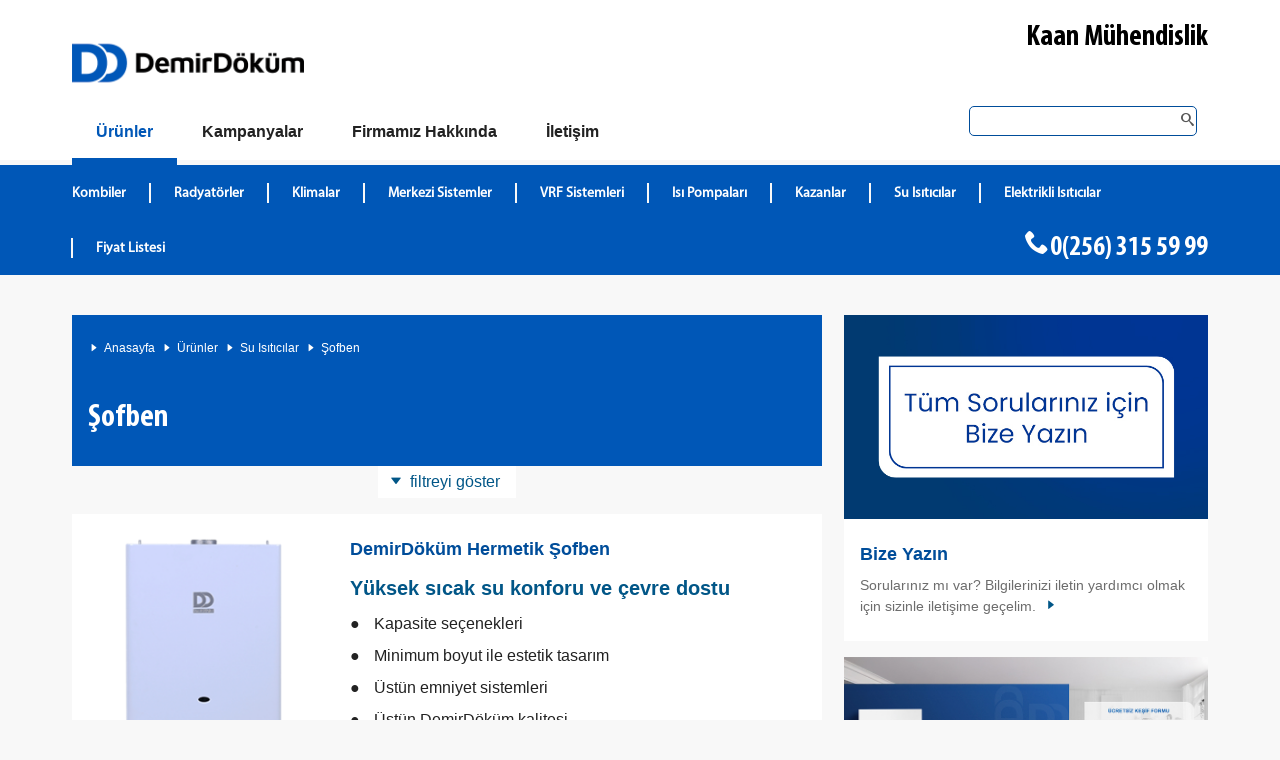

--- FILE ---
content_type: text/html; charset=utf-8
request_url: https://www.demirdokumnazilli.com/urunler/su-isiticilar/sofben
body_size: 9783
content:

<!DOCTYPE html>
<!--[if lt IE 8]>      <html class="no-js lt-ie9 lt-ie8" lang="tr"> <![endif]-->
<!--[if IE 8]>         <html class="no-js lt-ie9" lang="tr"> <![endif]-->
<!--[if gt IE 8]><!-->
<html class="js touch backgroundsize borderradius boxshadow csscolumns cssgradients csstransforms csstransforms3d svg cookiewarning--is-open wf-ffmetawebpro-i7-inactive wf-ffmetawebpro-n4-inactive wf-ffmetawebpro-n7-inactive wf-ffmetawebpro-i4-inactive wf-inactive" lang="tr">
<!--<![endif]-->
<head id="Head1"><title>
	DemirDöküm Şofbenler | Aydın Nazilli Demirdöküm Yetkili Satıcı
</title><meta name="description" content="DemirDöküm Şofbenler, Aydın Nazilli Demirdöküm Yetkili Satıcı Kaan Mühendislik. Tel : 0(256) 315 59 99" /> <meta name="keywords" content="DemirDöküm Şofbenler" /> 
<meta http-equiv="content-type" content="text/html; charset=UTF-8">
    <meta charset="utf-8">
    <meta content="IE=edge" http-equiv="X-UA-Compatible">
    <link href="https://www.demirdokum.net/favicon-32x32.png" rel="icon" type="image/png" sizes="32x32">
    <meta name="google-site-verification" content="1PMWtFcexlFq00qRayRTJhXCFqf2KYbGJ6T45tSnIp8" />
    <meta content="website" property="og:type">
    <meta content="tr_TR" property="og:country-name">    
    <meta content="summary_large_image" name="twitter:card">    
    <meta content="width=device-width,initial-scale=1" name="viewport">
    <meta content="yes" name="apple-mobile-web-app-capable">
    <link rel="stylesheet" href="/css/font-base.css">
    <link rel="stylesheet" href="https://www.demirdokum.net/css/core--dd-1.css">
    <link rel="stylesheet" href="https://www.demirdokum.net/css/core--dd.min.css">
    <link rel="stylesheet" href="https://www.demirdokum.net/css/owl.carousel.min.css">
    <link rel="stylesheet" href="https://www.demirdokum.net/css/owl.theme.min.css">
    <link rel="stylesheet" href="https://www.demirdokum.net/css/style.min.css">
    <!--[if lt IE 9]>
    
   <link rel="stylesheet" href="https://www.demirdokum.net/css/lt-ie9--dd.min.css" />
               
    <![endif]-->
    <script src="https://www.demirdokum.net/js/jquery.min.js"></script>
    <meta content="/" property="og:url" /><meta content="/" property="twitter:url" /></head>
<body>
    <form method="post" action="./sofben" id="form1">
<div class="aspNetHidden">
<input type="hidden" name="__VIEWSTATE" id="__VIEWSTATE" value="K1fQVMi+vkT7MzTAUDfqL/[base64]/P2JbLb2q2cgT1+2C7z/rXjHeQuo4b6RAti8daIGgxCFT/dDyPtVFDeifS3K74sHKdHBgdmyA8JBRC4IospGzsIy4mbMKeQvXalnlxBZP+bBA8C0IqhOYe/F/CmG/embAv/UQkjxCxykevJKcB28WdMn1ShBOBD8MKa63OK7UtMWbAIvzdKRST82Cy3mVhpY7L9lBiXf6ipnsv8+TghOkl3lfvKRNk1KTTsynlUPukrERdbJaDIkl95ikDHVLUKL2HhGxm/VtwE/g1lpEymW3uShEZ7qKnnNRsPhrKeGgtXVw/C8Ec1hsSZQ0XeYuMgWPlWsj/zV1Khq0KpxcdUQs3rlGYhMV0g6864j2s8kvDz9Pv2DUsUehnYaGW1fG1Nm6qs0B2o2HPEkeNcqeEtgK4kE03eXAr4EzPLkIn6fq5gZsGmhfiKq6jVyr//yoe6Qy8Lc2OHo1D4qcbeJ9nCiAMdwKgrHvIotGcilsQXIUYaNB1mPPmT+3tWLR9THuiPXFZmUCIqQAfkD9pVG2wW2pvaJN0JQznI77DG4AO6SS1+HdJVApqFNR0YWMKtlLeC2TDZKXgfaiki8WoynQzu6Ij5O+je2fiCEDVyXBEe5jjLBulBtVFkiE/2JL3o7b0N3sV+T6bAV6y5O+LQBevfyT/Huz2QlwwYeBfDn67CNnBhXU0A8fy9bsLCwOjqF1hQgyooWAeUUr29m2EJkrfDvShwXwBtHyFB8me8Jdax/WYpgk29tLKIpmsj0987Kad/EjZagxf3sb6iJxf5pNWoccdXuGoufEwZe9zIVbe9YZKfzlK7RXvuSmZ9wPXeMro123eC4HJxP6QJqdkRxLsTg/zuUM09MnUSG4opqk0PnYEgHDI/fqggtan0NR3Lpzfg9MYwHHcNd6PGdwLLDcFWGYJK/3vaJappJB+lbVm6ibuWcu8aU/T9/ofYVG0qGZ6/pxfOnodBAL2IivdpdhnsGW+WkbZv/I058/YvHYDPuGvNigv2pYqraGhkM08uEbm/eZlVnapiZvQSlBkSfPA2d9G1OddzDkLiIxQUMlvIjKax901gI3gVd13YcRCOdDavLd8yPMf+ywUn68Hd7EOCABW+AI214uVnpWYwleHGcI/ZI85BA5OdD1Pas9ZC5VMZAL2EaAdGAB3nHfeZmYtuPhffI2m+TPvcHIMkw/LNg9A1knog0b8VrhEPdtf36TeV93i+ZkHAtbXB+YlxJ6wGCvax4O6Xp1x7BKXIoyYk6DioSoC5OujmqBWx9Fw2VoGw0/XFcoEk3SM4aPOcrelBKJ1NXTUDD0pBcVHGDRhxG1/ZWKITzOv17ZfOw2y1WKNWccvQ4JozL5qGEX4UdPHkTblMt+F/GfWaOqIdyIXn3AgHPugqaZUCQWTIE/OMTmAubandfAnyEOpLnPGoB/RiNSPGaB8HD/Iqpc9nrq8vOIlXvnoD/S0bQ7U9vxnyFjMjyl/4A9/f8RaGZCzfw7rALao2cOi47CtFckDoxwFS9H7IplvCLfMG1ymaL1//qM6a9vQYQN8nkLmaBiUGVCued3L5fL7y9kS/0lHVlG7wfPRJmrB4iHXu5c6WL/LOXXPJcz1n4/y4FU6WDiV/WquUorBTc6dnhvxaorn/[base64]//evARme49PKRu9AEp5Lcz7G4Nzm3Dsx3q4JVS8lgHg2SgAbwUOE1AAjgL+dNwJbXh4gv7eoStzfKb82MQSUosoB6jYM3yLQVbaS4VXBQsFugW2g0EOAMfiY8YphBL6cA0G4zebQsu4bUOm25BinO2pmOSazDCVMlDXpiEXe1XWwGR4zQQflxQTsC3ZwVBuMq8Pp6wm/CNProkPLU5lUklXvWMu4YpM0ZzulfTIof3ZLRJhFpu/[base64]/PSYfTGX69g8+Vde6+Piqu+2UlEu5hKb6p7OLTw+K8Gxp6Ci2noQNm9hhbWx53ojFMHrtpOgJpgrRzhtXjTXzsl9IYah8kqyNXUmi5Iq/Qk7lVIFxobsYlc334HWmeydibXusQJsUcr0EhsQ75z3lgzaCAyLfZ7MgdKtTKvSJ7n1ZKG6Jk/CX2OiEP4R4TdGh9Ff2AoXieMz/8esxuBMlUvBpJPfXazZT6A4kbdRFUPulDYC3DSmVUu/GPRzNDLV50y29rc65upJdZ2m31esVl5meU3/+GD3ybnZIroHzc4DfUfQUad/AucKoxu8SNMcGubP9AHBFpsRRpRNpYj5roEjM3dWVGUV9QOCuGSmmJVqH1+1C2RKX0aMSWLAVrDf51TBpwo1cHQQpGLVnOgMQIcrr6ODv0JkZePAQcARNc2Sh+7rRPKF/GnTD8H/LIeOZJiZx5RPsxvOqGtLj1wfIyKN3fO2ivVvGS4xBs98nNxCupRDzJXYvHd57agof0ibba/4JzBsXbE8+8Lp6mc2Ytiie6/tvJmR6VMTP+FUFAy/arjcuXay8bzxyn88M5uZhv2L3O0XfQaVkP9Azd2I38SN1AMP8nJ8s+T+uB4mC1gimJTaWu5BhGUll6IIVvIX928/qXcFZ3Oh/[base64]/dRdhrZsTtXDwxfNU8y4Df7NSKDOKOTORz0qO88" />
</div>

<div class="aspNetHidden">

	<input type="hidden" name="__VIEWSTATEGENERATOR" id="__VIEWSTATEGENERATOR" value="986F59E2" />
</div>
    
<header class="header">
    <div class="header__inner">
        <div class="site-logo logo--dd-tr-tr" role="banner">
            <a href="/" title="DemirDöküm">
                <img src="https://www.demirdokum.net/images/dd-logo.png" class="img-responsive" />
            </a>
        </div>
        <div class="tap--top">
            <ul>
                <li class="bayiadi">Kaan Mühendislik</li>
                <li class="yetkilisatici">
                    <p>Aydın Nazilli DemirDöküm Yetkili Satıcı</p>
                </li>
            </ul>
        </div>
        <div class="clearfix"></div>
        <a aria-label="Aç / Kapa Navigasyon" aria-role="button" class="navigation__main__toggle" href="#"><span class="navigation__main__toggle__icon"></span></a>
    </div>
</header>
<nav class="navigation__main">
    <ul class="navigation__main__level-1__list">
        <li class="navigation__main__level-1__item is-active is-open--mobile is-active--mobile is-first-navigation-item">
            <div class="navigation__main__level__link__wrapper menumaintitle top-phone mobilemenuphone">
                <div class="navigation__main__level__link__wrapper">
                    
                    <i class="icon--phone"></i><a href="tel:0(256) 315 59 99" onclick="_gaq.push(['_trackEvent', 'Header-Tel', 'Kaan Mühendislik - Aydın - Nazilli', 'https://www.demirdokumnazilli.com/urunler/su-isiticilar/sofben']); _gaq.push(['b._trackEvent', 'Header-Tel', 'Kaan Mühendislik - Aydın - Nazilli', 'https://www.demirdokumnazilli.com/urunler/su-isiticilar/sofben']);">0(256) 315 59 99</a>
                </div>
            </div>
            <div class="navigation__main__level__link__wrapper">
                <a aria-label="Ürünler" class="navigation__main__level-1__link" href="/"><span class="navigation__main__level-1__title">Ürünler</span></a>
                <button aria-label="Aç/Kapa Ürünler" class="navigation__main__level-toggle button--secondary"></button>
            </div>
            <div class="navigation__main__level-2">
                <div class="navigation__main__level-2__container">
                    <ul class="navigation__main__level-2__list">
                        
                                <li class="navigation__main__level-2__item  ">
                                    <div class="navigation__main__level__link__wrapper">
                                        <a class="navigation__main__level-2__link" aria-label="DemirDökümKombiler" href="/urunler/kombiler" title="DemirDökümKombiler">Kombiler</a>
                                    </div>
                                </li>
                            
                                <li class="navigation__main__level-2__item  ">
                                    <div class="navigation__main__level__link__wrapper">
                                        <a class="navigation__main__level-2__link" aria-label="DemirDökümRadyatörler" href="/urunler/radyatorler" title="DemirDökümRadyatörler">Radyatörler</a>
                                    </div>
                                </li>
                            
                                <li class="navigation__main__level-2__item  ">
                                    <div class="navigation__main__level__link__wrapper">
                                        <a class="navigation__main__level-2__link" aria-label="DemirDökümKlimalar" href="/urunler/klimalar" title="DemirDökümKlimalar">Klimalar</a>
                                    </div>
                                </li>
                            
                                <li class="navigation__main__level-2__item  ">
                                    <div class="navigation__main__level__link__wrapper">
                                        <a class="navigation__main__level-2__link" aria-label="DemirDökümMerkezi Sistemler" href="/urunler/merkezi-sistemler" title="DemirDökümMerkezi Sistemler">Merkezi Sistemler</a>
                                    </div>
                                </li>
                            
                                <li class="navigation__main__level-2__item  ">
                                    <div class="navigation__main__level__link__wrapper">
                                        <a class="navigation__main__level-2__link" aria-label="DemirDökümVRF Sistemleri" href="/urunler/vrf-sistemleri" title="DemirDökümVRF Sistemleri">VRF Sistemleri</a>
                                    </div>
                                </li>
                            
                                <li class="navigation__main__level-2__item  ">
                                    <div class="navigation__main__level__link__wrapper">
                                        <a class="navigation__main__level-2__link" aria-label="DemirDökümIsı Pompaları" href="/urunler/isi-pompalari" title="DemirDökümIsı Pompaları">Isı Pompaları</a>
                                    </div>
                                </li>
                            
                                <li class="navigation__main__level-2__item  ">
                                    <div class="navigation__main__level__link__wrapper">
                                        <a class="navigation__main__level-2__link" aria-label="DemirDökümKazanlar" href="/urunler/kazanlar" title="DemirDökümKazanlar">Kazanlar</a>
                                    </div>
                                </li>
                            
                                <li class="navigation__main__level-2__item  ">
                                    <div class="navigation__main__level__link__wrapper">
                                        <a class="navigation__main__level-2__link" aria-label="DemirDökümSu Isıtıcılar" href="/urunler/su-isiticilar" title="DemirDökümSu Isıtıcılar">Su Isıtıcılar</a>
                                    </div>
                                </li>
                            
                                <li class="navigation__main__level-2__item  ">
                                    <div class="navigation__main__level__link__wrapper">
                                        <a class="navigation__main__level-2__link" aria-label="DemirDökümElektrikli Isıtıcılar" href="/urunler/elektrikli-isiticilar" title="DemirDökümElektrikli Isıtıcılar">Elektrikli Isıtıcılar</a>
                                    </div>
                                </li>
                            
                        
                        <li class="navigation__main__level-2__item  ">
                            <div class="navigation__main__level__link__wrapper">
                                <a href="/demirdokum-urun-fiyat-listesi" aria-label="Fiyat Listesi" class="navigation__main__level-2__link" title="DemirDöküm Fiyat Listesi">Fiyat Listesi</a>
                            </div>
                        </li>
                        <li class="phone top-phone normalmenuphone">
                            <div class="navigation__main__level__link__wrapper">
                                <i class="icon--phone"></i><a href="tel:0(256) 315 59 99" onclick="_gaq.push(['_trackEvent', 'Header-Tel', 'Kaan Mühendislik - Aydın - Nazilli', 'https://www.demirdokumnazilli.com/urunler/su-isiticilar/sofben']); _gaq.push(['b._trackEvent', 'Header-Tel', 'Kaan Mühendislik - Aydın - Nazilli', 'https://www.demirdokumnazilli.com/urunler/su-isiticilar/sofben']);">0(256) 315 59 99</a>
                            </div>
                        </li>
                    </ul>
                </div>
            </div>
        </li>
        <li class="navigation__main__level-1__item">
            <div class="navigation__main__level__link__wrapper">
                <a aria-label="Kampanyalar" class="navigation__main__level-1__link" href="/demirdokum-kampanyalari"><span class="navigation__main__level-1__title">Kampanyalar</span></a>
                <button aria-label="Aç/Kapa Kampanyalar" class="navigation__main__level-toggle button--secondary"></button>
            </div>
            <div class="navigation__main__level-2">
                <div class="navigation__main__level-2__container">
                    <ul class="navigation__main__level-2__list">
                        
                        

                        <li class="phone top-phone normalmenuphone">
                            <div class="navigation__main__level__link__wrapper">
                                <i class="icon--phone"></i><a href="tel:0(256) 315 59 99" onclick="_gaq.push(['_trackEvent', 'Header-Tel', 'Kaan Mühendislik - Aydın - Nazilli', 'https://www.demirdokumnazilli.com/urunler/su-isiticilar/sofben']); _gaq.push(['b._trackEvent', 'Header-Tel', 'Kaan Mühendislik - Aydın - Nazilli', 'https://www.demirdokumnazilli.com/urunler/su-isiticilar/sofben']);">0(256) 315 59 99</a>
                            </div>
                        </li>
                    </ul>
                </div>
            </div>
        </li>
        <li class="navigation__main__level-1__item">
            <div class="navigation__main__level__link__wrapper">
                <a aria-label="Hakkımızda" class="navigation__main__level-1__link" href="/demirdokum-aydin-nazilli/hakkimizda"><span class="navigation__main__level-1__title">Firmamız Hakkında</span></a>
                <button aria-label="Aç/Kapa Kampanyalar" class="navigation__main__level-toggle button--secondary"></button>
            </div>
            <div class="navigation__main__level-2">
                <div class="navigation__main__level-2__container">
                    <ul class="navigation__main__level-2__list">
                        <li class="navigation__main__level-2__item  ">
                            <div class="navigation__main__level__link__wrapper">
                                <a aria-label="Hakkımızda" class="navigation__main__level-2__link" href="/demirdokum-aydin-nazilli/hakkimizda" title="Kaan Mühendislik Hakkında">Hakkımızda</a>
                            </div>
                        </li>
                        <li class="navigation__main__level-2__item  ">
                            <div class="navigation__main__level__link__wrapper">
                                <a aria-label="Galeri" class="navigation__main__level-2__link" href="/demirdokum-aydin-nazilli/galeri" title="Kaan Mühendislik Galeri">Galeri</a>
                            </div>
                        </li>
                        
                        <li class="navigation__main__level-2__item  ">
                            <div class="navigation__main__level__link__wrapper">
                                <a aria-label="İletişim" class="navigation__main__level-2__link" href="/aydin-nazilli-demirdokum/iletisim" title="Kaan Mühendislik İletişim Bilgileri">İletişim</a>
                            </div>
                        </li>
                        <li class="navigation__main__level-2__item  ">
                            <div class="navigation__main__level__link__wrapper">
                                <a aria-label="DemirDöküm Servis" class="navigation__main__level-2__link" href="/demirdokum-servis" title="DemirDöküm Hakkında">Servis</a>
                            </div>
                        </li>
                        <li class="navigation__main__level-2__item  ">
                            <div class="navigation__main__level__link__wrapper">
                                <a aria-label="DemirDöküm Hakkında" class="navigation__main__level-2__link" href="/demirdokum-hakkinda" title="DemirDöküm Hakkında">DemirDöküm Hakkında</a>
                            </div>
                        </li>
                        <li class="phone top-phone normalmenuphone">
                            <div class="navigation__main__level__link__wrapper">
                                <i class="icon--phone"></i><a href="tel:0(256) 315 59 99" onclick="_gaq.push(['_trackEvent', 'Header-Tel', 'Kaan Mühendislik - Aydın - Nazilli', 'https://www.demirdokumnazilli.com/urunler/su-isiticilar/sofben']); _gaq.push(['b._trackEvent', 'Header-Tel', 'Kaan Mühendislik - Aydın - Nazilli', 'https://www.demirdokumnazilli.com/urunler/su-isiticilar/sofben']);">0(256) 315 59 99</a>
                            </div>
                        </li>
                    </ul>
                </div>
            </div>
        </li>
        <li class="navigation__main__level-1__item">
            <div class="navigation__main__level__link__wrapper">
                <a aria-label="Bize Ulaşın" class="navigation__main__level-1__link" href="/aydin-nazilli-demirdokum/iletisim"><span class="navigation__main__level-1__title">İletişim</span></a>
                <button aria-label="Aç/Kapa Kampanyalar" class="navigation__main__level-toggle button--secondary"></button>
            </div>
            <div class="navigation__main__level-2">
                <div class="navigation__main__level-2__container">
                    <ul class="navigation__main__level-2__list">
                        <li class="navigation__main__level-2__item  ">
                            <div class="navigation__main__level__link__wrapper">
                                <a aria-label="İletişim" class="navigation__main__level-2__link" href="/aydin-nazilli-demirdokum/iletisim" title="Kaan Mühendislik İletişim Bilgileri">İletişim</a>
                            </div>
                        </li>
                        <li class="navigation__main__level-2__item  ">
                            <div class="navigation__main__level__link__wrapper">
                                <a aria-label="Ücretsiz Keşif" class="navigation__main__level-2__link" href="/demirdokum-ucretsiz-kesif" title="Ücretsiz Keşif">Ücretsiz Keşif</a>
                            </div>
                        </li>
                        <li class="phone top-phone normalmenuphone">
                            <div class="navigation__main__level__link__wrapper">
                                <i class="icon--phone"></i><a href="tel:0(256) 315 59 99" onclick="_gaq.push(['_trackEvent', 'Header-Tel', 'Kaan Mühendislik - Aydın - Nazilli', 'https://www.demirdokumnazilli.com/urunler/su-isiticilar/sofben']); _gaq.push(['b._trackEvent', 'Header-Tel', 'Kaan Mühendislik - Aydın - Nazilli', 'https://www.demirdokumnazilli.com/urunler/su-isiticilar/sofben']);">0(256) 315 59 99</a>
                            </div>
                        </li>
                    </ul>
                </div>
            </div>
        </li>
        <li class="navigation__main__level-1__item search-space">
            <div class="top-search">
                <form>
                    <input type="search" id="txtSearch" onkeypress="return disableEnterKey(event)" />
                    <button id="btnSearch" type="button"><i class="icon--search_zoom"></i></button>
                </form>
            </div>
        </li>

    </ul>

</nav>
<script type="text/javascript">
    $(document).ready(function () {
        $("#btnSearch").click(function () {
            searchURL($("#txtSearch").val());
        });
    });

    function searchURL(val) {
        window.location = "/arama/" + val;
    }

    function disableEnterKey(e) {
        var key;

        if (window.event)
            key = window.event.keyCode;     //IE
        else
            key = e.which;     //firefox

        if (key == 13) {
            window.location.href = "/arama/" + $('#txtSearch').val();
            return false;
        }
        else
            return true;
    }

</script>

        <div id="pnlProductList">
	
        <main class="site-main" data-index-children="true" role="main">
        <article class="maincontent">
        <div class="maincontent--top">
            <nav class="breadcrumb breadcrumb--navigation">
                <ul>
                    <li><a data-index-fields="meta_breadcrumb" href="/">Anasayfa</a></li>
                    <li><a data-index-fields="meta_breadcrumb" href="#">Ürünler</a></li>
                    <li><a data-index-fields="meta_breadcrumb" href="/urunler/su-isiticilar">Su Isıtıcılar</a></li><li><a data-index-fields="meta_breadcrumb" href="urunler/su-isiticilar/sofben">Şofben</a></li>
                </ul>
            </nav>
            <h1 data-index-field="title">Şofben</h1></div>

            <div class="maincontent--list">
                <div id="filter" class="facetnavigation">
                    <div class="facetnavigation__inner">
                        <div class="facetnavigation__shadow"></div>
                            <section class="facetnavigation__wrapper container_row" style="height: 0px;">
                                <div class="facetnavigation__wrapper__inner js-equalheights">
                                    <div class="facetnavigation__facetgroup equalheights__child equalheights__child--max" style="height: 112px;">
                                        <h3 class="facetgroup__header">Ürün Kategorisi</h3>
                                        
                                                <ul class="facetgroup__list">
                                                    <li>
                                                        <a class="facet__checkbox__fallback" href="/urunler/su-isiticilar/termosifon" title="DemirDöküm Termosifon">
                                                            <input id="select-0" type="checkbox"> Termosifon
                                                        </a>
                                                    </li>
                                                </ul>
                                            
                                                <ul class="facetgroup__list">
                                                    <li>
                                                        <a class="facet__checkbox__fallback" href="/urunler/su-isiticilar/sofben" title="DemirDöküm Şofben">
                                                            <input id="select-0" type="checkbox"> Şofben
                                                        </a>
                                                    </li>
                                                </ul>
                                            
                                    </div>
                                </div>
                            </section>
                        <div class="facetnavigation__toggle--button">
                            <a id="facetnavigation__toggle" href="#filter" data-js-showfilter="filtreyi göster" data-js-hidefilter="Filtreyi sakla" class="facetnavigation__toggle--link">filtreyi göster</a>
                        </div>
                    </div>
                </div>                 

               <div class="box box--product box--flat box--product-overview box--linked" data-href="/urunler/su-isiticilar/sofben/demirdokum-hermetik-sofben" itemscope="itemscope">
<a class="box--linked__image-link" href="/urunler/su-isiticilar/sofben/demirdokum-hermetik-sofben" itemscope="itemscope" title="DemirDöküm Hermetik Şofben">
<figure class="box__image--left">
<img alt="DemirDöküm Hermetik Şofben" src="https://www.demirdokum.net/temp/crop21d27acd-9d7a-4320-8b26-ff65e2cc7d02.png">
</figure>
</a>
<div class="box--text">
<h3 class="box--linked__headline" data-index-field="title" itemprop="name">
<a class="box--linked__headline__link" href="/urunler/su-isiticilar/sofben/demirdokum-hermetik-sofben" itemscope="itemscope" title="DemirDöküm Hermetik Şofben">DemirDöküm Hermetik Şofben</a>
</h3>
<h4 class="box--linked__sub-headline">Yüksek sıcak su konforu ve çevre dostu</h4>
<ul data-index-field="text"><li data-index-fields="meta_product_usps">Kapasite seçenekleri</li><li data-index-fields="meta_product_usps">Minimum boyut ile estetik tasarım</li><li data-index-fields="meta_product_usps">Üstün emniyet sistemleri</li><li data-index-fields="meta_product_usps">Üstün DemirDöküm kalitesi</li></ul>
</div>
</div>


            </div>
   
        </article>
                    <aside class="sidebar">
            <div class="js-equalheights">
        
                <div class="box box--default  box--linked equalheights__child equalheights__child--max" data-href="/aydin-nazilli-demirdokum/iletisim">
                        <a class="box--linked__image-link" href="/aydin-nazilli-demirdokum/iletisim" title="Aydın - Nazilli DemirDöküm Bayi İletişim">
                            <figure class="box__image--top">
                                <span data-alt="" data-picture="">
                                    <img src="https://www.demirdokum.net/images/bize-ulasin.jpg" alt="Aydın - Nazilli DemirDöküm Bayi İletişim"> 
                                </span>
                            </figure>

                        </a>
                        <div class="box--text">
                            <h3 class="box--linked__headline">
                                <a class="box--linked__headline__link" href="/aydin-nazilli-demirdokum/iletisim" title="Aydın - Nazilli DemirDöküm Bayi İletişim">Bize Yazın</a>
                            </h3><p>Sorularınız mı var? Bilgilerinizi iletin yardımcı olmak için sizinle iletişime geçelim.</p>
                        </div>
                    </div>
                    <div class="box box--default  box--linked equalheights__child equalheights__child--max" data-href="/demirdokum-ucretsiz-kesif">
                        <a class="box--linked__image-link" href="/demirdokum-ucretsiz-kesif" title="Aydın - Nazilli DemirDöküm Bayi Ücretsiz Keşif">
                            <figure class="box__image--top">
                                <span data-picture="" data-alt=" ">
                                    <img alt="Aydın - Nazilli DemirDöküm Bayi Ücretsiz Keşif" src="https://www.demirdokum.net/images/demirdokum_ucretsiz_kesif.jpg">
                                </span>
                            </figure>
                        </a>
                        <div class="box--text">
                            <h3 class="box--linked__headline">
                                <a class="box--linked__headline__link" href="/demirdokum-ucretsiz-kesif">Ücretsiz Keşif</a>
                            </h3>
                            <p>Ücretsiz keşif formunu doldurun ihtiyacınıza uygun kapasite ve özelliklerde DemirDöküm kombiyi seçmenize yardımcı olalım. </p>
                        </div>
                    </div>
                    <div class="box box--default  box--linked equalheights__child equalheights__child--max" data-href="/demirdokum-urun-fiyat-listesi">
                                <figure class="box__image--top">
                                    <span data-alt="" data-picture="">
                                        <img alt="Demirdöküm güncel fiyat listesi" src="https://www.demirdokum.net/images/fiyat-listesi.jpg" />
                                    </span>
                                </figure>
                            <div class="box--text">
                                <h3 class="box--linked__headline">
                                    <a class="box--linked__headline__link" href="/demirdokum-urun-fiyat-listesi" title="Demirdöküm güncel fiyat listesi">Fiyat Listesi</a>
                                </h3>
                                <p>İhtiyacınıza uygun bir DemirDöküm mutlaka vardır.  DemirDöküm tarafından tavsiye edilen, tüm DemirDöküm ürünlerine ait güncel fiyat listesine buradan ulaşabilirsiniz. Fiyatlarla ilgili firmamız ile görüşebilirsiniz.</p>
                            </div>
                </div>        
            </div>
        </aside>

        </main>
        
</div>

        
        
    <footer class="site-footer">
        <div class="footer__meta layout__wrapper">
            <div class="footer__meta-wrapper footer__navigation">
                <div class="footermenu">
                    <div>
                        <ul>
                            <li class="title">Ürünlerimiz</li>
                                                                <li><a href="/urunler/kombiler" title="DemirDöküm Kombiler">Kombiler</a></li>                                                                    <li><a href="/urunler/radyatorler" title="DemirDöküm Radyatörler">Radyatörler</a></li>                                                                    <li><a href="/urunler/klimalar" title="DemirDöküm Klimalar">Klimalar</a></li>                                                                    <li><a href="/urunler/merkezi-sistemler" title="DemirDöküm Merkezi Sistemler">Merkezi Sistemler</a></li>                                                                    <li><a href="/urunler/vrf-sistemleri" title="DemirDöküm VRF Sistemleri">VRF Sistemleri</a></li>                                                                    <li><a href="/urunler/isi-pompalari" title="DemirDöküm Isı Pompaları">Isı Pompaları</a></li>                                                                    <li><a href="/urunler/kazanlar" title="DemirDöküm Kazanlar">Kazanlar</a></li>                                                                    <li><a href="/urunler/su-isiticilar" title="DemirDöküm Su Isıtıcılar">Su Isıtıcılar</a></li>                                                                    <li><a href="/urunler/elektrikli-isiticilar" title="DemirDöküm Elektrikli Isıtıcılar">Elektrikli Isıtıcılar</a></li>                                                            <li><a href="/demirdokum-urun-fiyat-listesi" title="DemirDöküm Ürün Fiyat Listesi">Fiyat Listesi</a></li>                         </ul>
                    </div>
                    <div>
                        <ul>
                            <li class="title">Firmamız Hakkında</li>
                            <li><a href="/demirdokum-aydin-nazilli/hakkimizda" title="Aydın Nazilli DemirDöküm Bayi Kaan Mühendislik Hakkında"> Hakkımızda</a></li>                            <li><a href="/demirdokum-aydin-nazilli/galeri" title="Aydın Nazilli DemirDöküm Bayi Kaan Mühendislik Galeri"> Galeri</a></li>                                                        <li><a href="/demirdokum-servis" title="DemirDöküm Servis">Servis</a></li>                            <li class="title">DemirDöküm Hakkında</li>                            <li><a href="/demirdokum-hakkinda" title="DemirDöküm Şirket Profili">Şirket Profili</a></li>                         </ul>
                    </div>
                    <div>
                        <ul>
                            <li class="title">Bize Ulaşın</li>
                            <li><a href="/aydin-nazilli-demirdokum/iletisim" title="Aydın Nazilli DemirDöküm Bayi Kaan Mühendislik İletişim Bilgileri"> İletişim Bilgileri</a></li>                            <li><a href="/demirdokum-ucretsiz-kesif">Ücretsiz Keşif</a></li>                            <li><a href="/demirdokum-kombi-secimi">Kombi Bulucu</a></li>                            <li class="title">Bizi Takip Edin</li>                        </ul>
                        <ul class="social">
                            <li><a target="_blank" class="socicon socicon-facebook" href="https://www.facebook.com/DemirDokumTR" title="Kaan Mühendislik Facebook"></a></li>
                            <li>
    <a target="_blank" 
       href="https://twitter.com/demirdokum" 
       title="Kaan Mühendislik Twitter">

        <svg width="20" height="20" viewBox="0 0 24 24" fill="currentColor" 
             xmlns="http://www.w3.org/2000/svg">
            <path d="M18.244 2H21.5L14.31 10.3L22 22H15.688L10.89 15.07L5.36 22H2.1L9.76 13.23L2 2H8.5L12.94 8.41L18.244 2ZM17.088 20.2H18.873L7.08 3.71H5.176L17.088 20.2Z"/>
        </svg>

    </a>
</li>
<li>
    <a target="_blank" 
       href="https://www.youtube.com/demirdokumtv" 
       title="Kaan Mühendislik YouTube">

        <svg width="24" height="24" viewBox="0 0 24 24" fill="currentColor" 
             xmlns="http://www.w3.org/2000/svg">
            <path d="M23.5 6.2C23.3 5.3 22.6 4.6 21.7 4.4C19.8 4 12 4 12 4C12 4 4.2 4 2.3 4.4C1.4 4.6 0.7 5.3 0.5 6.2C0.1 8.1 0 11.5 0 11.5C0 11.5 0.1 14.9 0.5 16.8C0.7 17.7 1.4 18.4 2.3 18.6C4.2 19 12 19 12 19C12 19 19.8 19 21.7 18.6C22.6 18.4 23.3 17.7 23.5 16.8C23.9 14.9 24 11.5 24 11.5C24 11.5 23.9 8.1 23.5 6.2ZM9.5 15.3V7.7L15.8 11.5L9.5 15.3Z"/>
        </svg>

    </a>
</li>

                            
                            <li><a target="_blank" class="socicon socicon-linkedin" href="https://www.linkedin.com/company/demird-k-m-a.-." title="Kaan Mühendislik Linkedin"></a></li>
                            
                        </ul>
                    </div>
                    <div>
                        <h4>Çalışma Saatlerimiz</h4>
                        <table class="footer-table" width="100%">
                            <tr>
                                <td>Hafta İçi</td>
                                <td>:</td>
                                <td>09:00 - 18:00</td>
                            </tr><tr>
                                <td>Cumartesi</td>
                                <td>:</td>
                                <td>09:00 - 18:00</td>
                            </tr>
                        </table>
                    </div>
                    <div class="clearfix"></div>
                </div>
                <div class="clearfix"></div>
                <p>&nbsp;</p>
                
 

        <div class="footer-text">
                  Sizleri Aydın ilinin Nazilli ilçesinde bulunan DemirDöküm Bayi Kaan Mühendislik showroomumuza bekliyoruz. Tel: 0(256) 315 59 99 DemirDöküm Şofbenler, <Branch.City.CityName> <Branch.District.DistrictName> Demirdöküm Yetkili Satıcı <BranchName>. Tel : <BranchTel>
                </div>
                <div class="text-center">
                  <a href="javascript:;" sts="0" class="button" id="devami"><i class="icon--arrow-down"></i></a>
                </div>
            </div>
        </div>
    </footer>
    <script src="https://www.demirdokum.net/js/core.js"></script>
    <!-- Google tag (gtag.js) -->
<script async src="https://www.googletagmanager.com/gtag/js?id=G-J34Y773M8T"></script>
<script>
  window.dataLayer = window.dataLayer || [];
  function gtag(){dataLayer.push(arguments);}
  gtag('js', new Date());
  gtag('config', 'G-J34Y773M8T');
</script>
<!-- Google tag (gtag.js) -->
<script async src="https://www.googletagmanager.com/gtag/js?id=G-7DT57PPPMZ"></script>
<script>
  window.dataLayer = window.dataLayer || [];
  function gtag(){dataLayer.push(arguments);}
  gtag('js', new Date());
  gtag('config', 'G-7DT57PPPMZ');
</script>

    </form>
</body>
</html>


--- FILE ---
content_type: text/css
request_url: https://www.demirdokum.net/css/style.min.css
body_size: 1264
content:
.Fl {
    float: left
}

.Fr {
    float: right
}

.clearfix {
    clear: both
}

.footer-table {
    color: #fff;
    margin-top: 20px;
    font-size: 13px
}

.site-footer h4 {
    font-size: 14px;
    color: #fff
}

.text-center {
    text-align: center
}

.footer-text {
    overflow: hidden;
    border-bottom: 1px solid #ccc;
    color: #fff;
    font-size: 12px;
    margin: 0 10px
}

.productdetail--overview b {
    color: #016ca9
}

.text-blue {
    color: #004d9a
}

.yetkilisatici {
    overflow: hidden;
    position: relative;
    height: 38px;
    width: 105px;
    float: right
}

    .yetkilisatici h1 {
        width: 550px;
        position: absolute;
        overflow: hidden;
        height: 25px;
        z-index: 99;
        top: -15px;
        right: -550px;
        font-size: 24px;
        color: #0057b7;
        font-family: 'MyriadPro-BoldCond','Myriad Pro Condensed Bold',sans-serif
    }

    .yetkilisatici p {
        width: 550px;
        position: absolute;
        overflow: hidden;
        z-index: 99;
        right: -550px;
        font-size: 24px;
        color: #0057b7;
        font-family: 'MyriadPro-BoldCond','Myriad Pro Condensed Bold',sans-serif
    }

#map-canvas {
    position: relative;
    padding-bottom: 45%;
    height: 0;
    overflow: hidden
}

.google-maps iframe {
    position: absolute;
    top: 0;
    left: 0;
    width: 100% !important;
    height: 100% !important
}

#devami {
    padding: 0 10px;
    -webkit-border-radius: 0;
    -moz-border-radius: 0;
    border-radius: 0
}

.top-search {
    position: relative
}

    .top-search input {
        width: 80%;
        display: block;
        border: 1px solid #004d9a;
        -webkit-border-radius: 5px;
        -moz-border-radius: 5px;
        border-radius: 5px;
        padding: 5px 30px 5px 10px
    }

    .top-search button {
        position: absolute;
        z-index: 20;
        right: 0;
        top: 3px;
        background-color: transparent;
        border: none
    }

.menumaintitle a {
    border: none;
    text-decoration: none;
    padding: 15px 20px;
    color: #fff;
    display: block;
    font-family: 'MyriadPro-BoldCond','Myriad Pro Condensed Bold',sans-serif
}

.navigation__main__level-2 a {
    font-family: 'MyriadPro-Regular','Myriad Pro Regular',sans-serif;
    font-size: 14px
}

.navigation__main__level-1__list > li {
    margin-right: 1px
}

.tap--top {
    float: right;
    width: 200px;
    position: relative;
    z-index: 999
}

    .tap--top > ul {
        margin-top: 15px;
        list-style: inside none none !important;
        font-family: 'MyriadPro-BoldCond','Myriad Pro Condensed Bold',sans-serif;
        margin-left: -25px
    }

        .tap--top > ul > li {
            text-align: right;
            padding: 0 !important
        }

            .tap--top > ul > li.bayiadi {
                font-size: 30px;
                color: #000
            }

.top-phone {
    font-size: 28px;
    color: #fff;
    margin-top: 7px;
    font-family: 'MyriadPro-BoldCond','Myriad Pro Condensed Bold',sans-serif
}

    .top-phone a {
        font-size: 28px;
        color: #fff;
        margin-top: 7px;
        font-family: 'MyriadPro-BoldCond','Myriad Pro Condensed Bold',sans-serif
    }

.box--linked__headline > a {
    display: block;
    color: #004d9a;
    font-size: 18px;
    margin: 10px 0
}

.box--linked__headline > div {
    color: #004d9a;
    font-size: 14px
}

.site-logo {
    position: relative;
    float: left;
    width: 280px
}

.box > img {
    float: left
}

.box--text > h2 > a {
    color: #004d9a;
    font-size: 18px
}

.box--primary {
    background-color: #0057b7
}

    .box--primary a {
        color: #fff !important
    }

    .box--primary span {
        color: #fff !important
    }

    .box--primary p {
        color: #fff !important
    }

    .box--primary div {
        color: #2dccf6 !important
    }

.addresstable {
    font-size: 14px;
    margin: 9px 0
}

.grey {
    color: #d5d5d5
}

.footermenu .title {
    font-family: 'MyriadPro-Bold','Nyriad Pro Bold',sans-serif;
    color: #fff;
    margin: 5px 0;
    font-size: 14px
}

.footermenu:after {
    clear: both
}

.footermenu > div {
    float: left;
    width: 25%
}

.footer-text-mini {
    color: #cbcbcb;
    font-size: 13px;
    line-height: 150%
}

.text-white {
    color: #fff !important
}

.footermenu > div > ul > li {
    display: block
}

    .footermenu > div > ul > li > a {
        border: none;
        color: #cbcbcb
    }

.ui_text_list_01 > li {
    list-style: inside;
    padding: .25rem 0 .25rem 1.5rem;
    position: relative
}

.maincontent--overview {
    position: relative;
    padding: 1rem
}

.subtop {
    height: 50px
}

.box__row div:nth-child(3):after {
    clear: both
}

.table-sube {
    margin-bottom: 15px
}

    .table-sube td {
        padding: .25rem;
        vertical-align: top
    }

        .table-sube td:first-child {
            font-weight: bold;
            width: 4rem
        }

.kampanyalar {
    margin-bottom: 20px
}

.kesif-formu .form__text, .form__email, .form__phone, .form__number, .form__url, .form__password, .form__select, .form__date-container, .form__select__activelist {
    width: 100% !important
}

.kesif-formu .form__select-container {
    padding-top: 20px;
    height: 55px
}

.phone {
    float: right;
    position: relative;
    top: 0
}

.productdetail--call-modal {
    color: #fff !important
}

.img-responsive {
    display: inline-block;
    height: auto;
    max-width: 100%
}

.box-icon {
    margin: 20px
}

.mobilelogo {
    display: none !important
}

.mobilemenuphone {
    display: none !important
}

    .mobilemenuphone i {
        float: left;
        display: inline-block;
        margin: 13px 0 0 10px
    }

    .mobilemenuphone a {
        margin: 0 !important
    }

.normalmenuphone {
    display: block
}

.phone-space {
    float: right;
    width: 48%;
    position: relative;
    margin-top: 1rem
}

.search-space {
    float: right;
    padding-right: 5px !important
}

@media screen and (max-width:47.99em) {
    .site-logo {
        left: 40px;
        padding: 0;
        position: absolute !important;
        top: 21px;
        width: 145px !important;
        z-index: 3
    }

    .mobilemenuphone {
        display: block !important
    }

    .top-search {
        display: none
    }

    .tap--top > ul {
        margin-top: 5px !important
    }

        .tap--top > ul > li.bayiadi {
            font-size: 16px !important;
            padding: 4px 5px 0 0
        }
}

@media screen and (max-width:62.5em) {
    .search-space {
        display: none
    }
}

@media screen and (max-width:54em) {
    .phone-inner {
        display: none
    }
}
